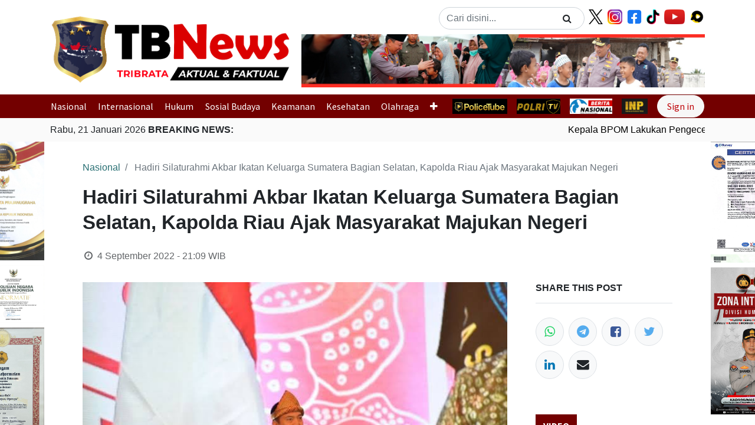

--- FILE ---
content_type: text/html; charset=utf-8
request_url: https://tribratanews.polri.go.id/blog/nasional-3/hadiri-silaturahmi-akbar-ikatan-keluarga-sumatera-bagian-selatan-kapolda-riau-ajak-masyarakat-majukan-negeri-49447
body_size: 9409
content:
<!DOCTYPE html>
    <html lang="en-US" data-website-id="1" data-main-object="blog.post(49447,)" data-oe-company-name="Tribrata News">
    <head>
                <meta charset="utf-8"/>
                <meta http-equiv="X-UA-Compatible" content="IE=edge,chrome=1"/>
            <meta name="viewport" content="width=device-width, initial-scale=1"/>
      <meta name="generator" content="indo"/>
        <meta name="description" content="Tribratanews.polri.go.id - Pekanbaru. Kapolda Riau, Irjen. Pol. Mohammad Iqbal, S.I.K., M.H., menyebut bahwa sebanyak 25 ribu masyarakat Sumatera bagi"/>
                        <meta property="og:type" content="article"/>
                        <meta property="og:title" content="Hadiri Silaturahmi Akbar Ikatan Keluarga Sumatera Bagian Sel"/>
                        <meta property="og:site_name" content="Tribrata News"/>
                        <meta property="og:url" content="https://tribratanews.polri.go.id/blog/nasional-3/hadiri-silaturahmi-akbar-ikatan-keluarga-sumatera-bagian-selatan-kapolda-riau-ajak-masyarakat-majukan-negeri-49447"/>
                        <meta property="og:image" content="https://tribratanews.polri.go.id/web/image/blog.post/49447/image"/>
                        <meta property="og:description" content="Tribratanews.polri.go.id - Pekanbaru. Kapolda Riau, Irjen. Pol. Mohammad Iqbal, S.I.K., M.H., menyebut bahwa sebanyak 25 ribu masyarakat Sumatera bagi"/>
                        <meta property="article:published_time" content="2022-09-04 14:09:26.973467"/>
                        <meta property="article:modified_time" content="2022-09-05 10:02:21.978574"/>
                            <meta property="article:tag" content="Kapolda Riau"/>
                    <meta name="twitter:card" content="summary_large_image"/>
                    <meta name="twitter:title" content="Hadiri Silaturahmi Akbar Ikatan Keluarga Sumatera Bagian Sel"/>
                    <meta name="twitter:image" content="https://tribratanews.polri.go.id/web/image/blog.post/49447/image"/>
                    <meta name="twitter:description" content="Tribratanews.polri.go.id - Pekanbaru. Kapolda Riau, Irjen. Pol. Mohammad Iqbal, S.I.K., M.H., menyebut bahwa sebanyak 25 ribu masyarakat Sumatera bagi"/>
        <link rel="canonical" href="https://tribratanews.polri.go.id/blog/nasional-3/hadiri-silaturahmi-akbar-ikatan-keluarga-sumatera-bagian-selatan-kapolda-riau-ajak-masyarakat-majukan-negeri-49447"/>
        <link rel="preconnect" href="https://fonts.gstatic.com/" crossorigin=""/>
                <title>Hadiri Silaturahmi Akbar Ikatan Keluarga Sumatera Bagian Sel</title>
                <link type="image/x-icon" rel="shortcut icon" href="/web/image/website/1/favicon?unique=b16b02d"/>
            <link rel="preload" href="/web/static/lib/fontawesome/fonts/fontawesome-webfont.woff2?v=4.7.0" as="font" crossorigin=""/>
            <link type="text/css" rel="stylesheet" href="/web/assets/40256-f584ab9/1/web.assets_common.min.css" data-asset-bundle="web.assets_common" data-asset-version="f584ab9"/>
            <link type="text/css" rel="stylesheet" href="/web/assets/52964-c520c3f/1/web.assets_frontend.min.css" data-asset-bundle="web.assets_frontend" data-asset-version="c520c3f"/>
                <script id="web.layout.odooscript" type="text/javascript">
                    var odoo = {
                        csrf_token: "2556320d57ce34cf1a5004813c8bb18ab45232d8o1800538215",
                        debug: "",
                    };
                </script>
            <script type="text/javascript">
                odoo.__session_info__ = {"is_admin": false, "is_system": false, "is_website_user": true, "user_id": false, "is_frontend": true, "profile_session": null, "profile_collectors": null, "profile_params": null, "show_effect": "True", "translationURL": "/website/translations", "cache_hashes": {"translations": "63c39b9719623b23090242bff39258f3aa29fe2b"}, "geoip_country_code": null};
                if (!/(^|;\s)tz=/.test(document.cookie)) {
                    const userTZ = Intl.DateTimeFormat().resolvedOptions().timeZone;
                    document.cookie = `tz=${userTZ}; path=/`;
                }
            </script>
            <script defer="defer" type="text/javascript" src="/web/assets/647-4b22713/1/web.assets_common_minimal.min.js" data-asset-bundle="web.assets_common_minimal" data-asset-version="4b22713"></script>
            <script defer="defer" type="text/javascript" src="/web/assets/648-895177e/1/web.assets_frontend_minimal.min.js" data-asset-bundle="web.assets_frontend_minimal" data-asset-version="895177e"></script>
            <script defer="defer" type="text/javascript" data-src="/web/assets/40260-bfd3592/1/web.assets_common_lazy.min.js" data-asset-bundle="web.assets_common_lazy" data-asset-version="bfd3592"></script>
            <script defer="defer" type="text/javascript" data-src="/web/assets/52965-2993493/1/web.assets_frontend_lazy.min.js" data-asset-bundle="web.assets_frontend_lazy" data-asset-version="2993493"></script>
    </head>
            <body class="">
        <div id="wrapwrap" class="   ">
    <header id="top" data-anchor="true" data-name="Header" class="  o_header_fixed">
  <nav class="navbar navbar-expand-lg navbar-light">
    <div class="container">
      <a href="/" class="navbar-brand d-none d-lg-block mt-3">
        <h2>
          <img src="/bh_custom_web/static/src/img/logo.png" height="120" alt="Logo of Tribrata News" title="Tribrata News" loading="lazy"/>
        </h2>
      </a>
      <a href="/" class="d-none d-md-block d-lg-none">
        <h2>
          <img src="/bh_custom_web/static/src/img/logo.png" height="50" alt="Logo of Tribrata News" title="Tribrata News" loading="lazy"/>
        </h2>
      </a>
      <a href="/" class="d-block d-sm-none">
        <h2>
          <img src="/bh_custom_web/static/src/img/logo.png" height="30" alt="Logo of Tribrata News" title="Tribrata News" loading="lazy"/>
        </h2>
      </a>
      <div class="flex-fill">
        <div class="row px-3">
    <form method="get" class="o_searchbar_form o_wait_lazy_js s_searchbar_input w-search ml-auto" action="/blog/nasional-3" data-snippet="s_searchbar_input">
            <div role="search" class="input-group w-100 w-md-auto pt-2 pt-md-0 d-md-flex">
        <input type="search" name="search" class="search-query form-control oe_search_box rounded-pill" placeholder="Cari disini..." data-search-type="blogs" data-limit="5" data-display-image="true" data-display-description="true" data-display-extra-link="true" data-display-detail="false" data-order-by="name asc"/>
        <div class="input-group-append">
            <button type="submit" aria-label="Search" title="Search" class="btn oe_search_button rounded-pill border-0 ml-n5"><i class="fa fa-search"></i></button>
        </div>
    </div>
            <input name="order" type="hidden" class="o_search_order_by" value="name asc"/>
            <input type="hidden" name="tag"/>
        </form>
          <ul class="list-unstyled d-none d-sm-block mt-1 my-0 d-none d-sm-block">
            <li class="float-left ml-2">
              <a target="_blank" href="https://twitter.com/DivHumas_Polri">
                <img src="https://about.x.com/content/dam/about-twitter/x/brand-toolkit/logo-black.png.twimg.2560.png" height="25" loading="lazy"/>
              </a>
            </li>
            <li class="float-left ml-2">
              <a target="_blank" href="https://www.instagram.com/divisihumaspolri/?hl=en">
                <img src="/bh_custom_web/static/src/img/ig-nav.png" height="25" loading="lazy"/>
              </a>
            </li>
            <li class="float-left ml-2">
              <a target="_blank" href="https://www.facebook.com/DivHumasPolri">
                <img src="/bh_custom_web/static/src/img/fb-nav.png" height="25" loading="lazy"/>
              </a>
            </li>
            <li class="float-left ml-2">
              <a target="_blank" href="https://www.tiktok.com/@divhumaspolriofficial">
                <img src="/bh_custom_web/static/src/img/tiktok-nav.png" height="25" loading="lazy"/>
              </a>
            </li>
            <li class="float-left ml-2">
              <a target="_blank" href="https://www.youtube.com/channel/UCPiCGqy-07vQJUySV5Gs-kA">
                <img src="/bh_custom_web/static/src/img/yt-nav.png" height="25" loading="lazy"/>
              </a>
            </li>
            <li class="float-left ml-2">
              <a target="_blank" href="https://www.snackvideo.com/@Divhumaspolri">
                <img src="https://cdn-www.bluestacks.com/bs-images/4xLfCP15gq8Pq2VYbgv98heZoZceGP_LgCXN0abjPpWtmOCbyhUhh5tH0S5pw1TQssY.png" height="25" loading="lazy"/>
              </a>
            </li>
          </ul>
        </div>
        <div class="row d-none d-lg-block gif-banner mt-2">
          <div class="col">
<div id="carouselExampleControls" class="carousel slide" data-ride="carousel">
                                        <div class="carousel-inner">
                                        <div class="carousel-item active" style="transition: transform 0.4s ease-in-out !important;">
                                          <img class="d-block w-100" style="width: 100%; height:90px;" alt="First slide" src="/web/image/x_banner_navbar/1/header_banner_1" loading="lazy"/>
                                        </div>
                                        <div class="carousel-item" style="transition: transform 0.4s ease-in-out !important;">
                                          <img class="d-block w-100" style="width: 100%; height:90px" alt="Second slide" src="/web/image/x_banner_navbar/1/header_banner_2" loading="lazy"/>
                                        </div>
                                        <div class="carousel-item" style="transition: transform 0.4s ease-in-out !important;">
                                          <img class="d-block w-100" style="width: 100%; height:90px" alt="Third slide" src="/web/image/x_banner_navbar/1/header_banner_3" loading="lazy"/>
                                        </div>
                                        </div>
                                        <a class="carousel-control-prev" href="#carouselExampleControls" role="button" data-slide="prev">
                                          <span class="carousel-control-prev-icon" aria-hidden="true"></span>
                                          <span class="sr-only">Previous</span>
                                        </a>
                                        <a class="carousel-control-next" href="#carouselExampleControls" role="button" data-slide="next">
                                          <span class="carousel-control-next-icon" aria-hidden="true"></span>
                                          <span class="sr-only">Next</span>
                                        </a>
                                    </div>           
          </div>
        </div>
      </div>
    </div>
  </nav>
  <nav class="navbar py-0 navbar-expand navbar-dark" style="background-color:#730000">
    <div class="container navbar-scroll">
    <ul id="top_menu" class="nav navbar-nav o_menu_loading flex-grow-1">
        <li style="padding-right: 0.6rem;" class="nav-item">
          <a style="padding-right: 0.6rem;" href="/blog/nasional-3" class="nav-link active">
            Nasional
          </a>
        </li><li style="padding-right: 0.6rem;" class="nav-item">
          <a style="padding-right: 0.6rem;" href="/blog/internasional-2" class="nav-link ">
            Internasional
          </a>
        </li><li style="padding-right: 0.6rem;" class="nav-item">
          <a style="padding-right: 0.6rem;" href="/blog/hukum-4" class="nav-link ">
            Hukum
          </a>
        </li><li style="padding-right: 0.6rem;" class="nav-item">
          <a style="padding-right: 0.6rem;" href="/blog/sosial-budaya-5" class="nav-link ">
            Sosial Budaya
          </a>
        </li><li style="padding-right: 0.6rem;" class="nav-item">
          <a style="padding-right: 0.6rem;" href="/blog/keamanan-6" class="nav-link ">
            Keamanan
          </a>
        </li><li style="padding-right: 0.6rem;" class="nav-item">
          <a style="padding-right: 0.6rem;" href="/blog/kesehatan-7" class="nav-link ">
            Kesehatan
          </a>
        </li><li style="padding-right: 0.6rem;" class="nav-item">
          <a style="padding-right: 0.6rem;" href="/blog/olahraga-8" class="nav-link ">
            Olahraga
          </a>
        </li><li style="padding-right: 0.6rem;" class="nav-item">
          <a style="padding-right: 0.6rem;" href="/blog/pppa-9" class="nav-link ">
            PPPA
          </a>
        </li>
    <li style="padding-right: 0.6rem;" class="nav-item submenu-custom">
        <a style="padding-right: 0.6rem;" role="menuitem" href="/blog/section/ini-faktanya-3" class="nav-link ">
            <span>Ini Faktanya</span>
        </a>
    </li>
    <li style="padding-right: 0.6rem;" class="nav-item submenu-custom dropdown  ">
        <a style="padding-right: 0.6rem;" data-toggle="dropdown" href="#" class="nav-link dropdown-toggle ">
            <span>Profil Polri</span>
        </a>
        <ul class="dropdown-menu" role="menu">
    <li style="padding-right: 0.6rem;" class="">
        <a style="padding-right: 0.6rem;" role="menuitem" href="/profil" class="dropdown-item ">
            <span>Profil</span>
        </a>
    </li>
    <li style="padding-right: 0.6rem;" class="">
        <a style="padding-right: 0.6rem;" role="menuitem" href="/visi-misi" class="dropdown-item ">
            <span>Visi Misi</span>
        </a>
    </li>
        </ul>
    </li>
    </ul>
      <div class="mr-3 bg-dark">
        <a href="https://www.policetube.com/@DivisiHumasPolri" target="_blank">
          <img src="/bh_custom_web/static/src/img/policetube.jpg" height="25" loading="lazy"/>
        </a>
      </div>
      <div class="mr-3 bg-dark">
        <a href="https://tvradio.polri.go.id/" target="_blank">
          <img src="/bh_custom_web/static/src/img/polritv.png" height="25" loading="lazy"/>
        </a>
      </div>
      <div class="mr-3 bg-white">
        <a href="https://beritanasional.com/" target="_blank">
          <img src="/web/image/77358/Berita_Nasional_logo.svg.png" height="25" loading="lazy"/>
        </a>
      </div>
      <div class="mr-3 bg-dark">
        <a href="https://inp.polri.go.id/" target="_blank">
          <img src="/bh_custom_web/static/src/img/inp.png" height="25" loading="lazy"/>
        </a>
      </div>
      <ul id="top_menu" class="nav navbar-nav navbar-right ml-auto">
            <li class="nav-item o_no_autohide_item">
                <a href="/web/login" class="btn btn-light rounded-pill text-danger px-3">Sign in</a>
            </li>
      </ul>
    </div>
  </nav>
  <nav class="navbar navbar-expand-lg bg-mute">
    <div class="container">
        <span class="float-left news mr-2">
          Rabu, 21 Januari 2026
          <b>BREAKING NEWS:</b>
        </span>
      <marquee onmouseover="this.stop();" onmouseout="this.start();">
        <ul class="breaking-news my-0">
          <li class="breaking-news-li">
            <a href="/blog/nasional-3/post/kepala-bpom-lakukan-pengecekan-langsung-ke-sppg-polri-di-cipinang-98042">
              <span>Kepala BPOM Lakukan Pengecekan Langsung ke SPPG Polri di Cipinang</span>
            </a>
          </li><li class="breaking-news-li">
            <a href="/blog/nasional-3/post/gempa-bumi-bermagnitudo-3-3-guncang-daruba-maluku-utara-98014">
              <span>Gempa Bumi Bermagnitudo 3.3 Guncang Daruba, Maluku Utara</span>
            </a>
          </li><li class="breaking-news-li">
            <a href="/blog/nasional-3/post/gempa-bumi-bermagnitudo-3-7-guncang-poso-sulawesi-tengah-98013">
              <span>Gempa Bumi Bermagnitudo 3.7 Guncang Poso, Sulawesi Tengah</span>
            </a>
          </li><li class="breaking-news-li">
            <a href="/blog/nasional-3/post/gempa-bumi-bermagnitudo-5-1-guncang-maluku-barat-daya-98012">
              <span>Gempa Bumi Bermagnitudo 5.1 Guncang Maluku Barat Daya</span>
            </a>
          </li><li class="breaking-news-li">
            <a href="/blog/nasional-3/post/gempa-bumi-bermagnitudo-3-5-guncang-melonguane-sulawesi-utara-98011">
              <span>Gempa Bumi Bermagnitudo 3.5 Guncang Melonguane, Sulawesi Utara</span>
            </a>
          </li><li class="breaking-news-li">
            <a href="/blog/nasional-3/post/gempa-bumi-bermagnitudo-3-9-guncang-calang-aceh-jaya-98010">
              <span>Gempa Bumi Bermagnitudo 3.9 Guncang Calang, Aceh Jaya</span>
            </a>
          </li>
        </ul>
      </marquee>
    </div>
  </nav>
    </header>
                <main>
        <div class="container d-none d-xl-block">
            <div class="row mb-2 no-gutters">
                <div class="col-1" style="max-width: 140px; margin-left: -150px; position: fixed; z-index:99">
                                <img class="img-fluid mb-2" alt="side banner left" src="/web/image/website.banner/11/side_left_banner" loading="lazy"/>
                            <br/>
                                <a target="_blank" href="https://forms.gle/SLkf989nvxJs2hJt8">
                                    <img class="img-fluid mb-2" alt="side banner left" src="/web/image/website.banner/7/side_left_banner" loading="lazy"/>
                                </a>
                            <br/>
                                <img class="img-fluid mb-2" alt="side banner left" src="/web/image/website.banner/12/side_left_banner" loading="lazy"/>
                            <br/>
                                <img class="img-fluid mb-2" alt="side banner left" src="/web/image/website.banner/13/side_left_banner" loading="lazy"/>
                            <br/>
                </div>
                <div class="col-1"></div>
                <div class="col-8"></div>
                <div class="col-1" style="max-width: 140px; position: fixed;right:10;margin-left: 1120px; z-index:99">
                                <img class="img-fluid mb-2" alt="side banner left" src="/web/image/website.banner/11/side_right_banner" loading="lazy"/>
                                <a target="_blank" href="https://portal.humas.polri.go.id">
                                    <img class="img-fluid mb-2" alt="side banner left" src="/web/image/website.banner/7/side_right_banner" loading="lazy"/>
                                </a>
                                <a target="_blank" href="tel:+6221110">
                                    <img class="img-fluid mb-2" alt="side banner left" src="/web/image/website.banner/12/side_right_banner" loading="lazy"/>
                                </a>
                                <a target="_blank" href="https://wa.me/6289682333678?text=Halo%20Humas%20Pintar">
                                    <img class="img-fluid mb-2" alt="side banner left" src="/web/image/website.banner/13/side_right_banner" loading="lazy"/>
                                </a>
                </div>
                <div class="col-1"></div>
            </div>
        </div>
        <div id="wrap" class="js_blog website_blog">
                <section id="o_wblog_post_top">
                    <div class="container">
                    <div id="title" class="blog_header o_wblog_regular_cover_container o_wblog_read_with_sidebar mx-auto">
            <nav aria-label="breadcrumb" class="breadcrumb flex-nowrap py-0 px-0 css_editable_mode_hidden mt-4 mb-3 bg-transparent">
                <li class="breadcrumb-item">
                        <a href="/blog/nasional-3">Nasional</a>
                </li>
                <li class="breadcrumb-item text-truncate active">
                    <span>Hadiri Silaturahmi Akbar Ikatan Keluarga Sumatera Bagian Selatan, Kapolda Riau Ajak Masyarakat Majukan Negeri</span>
                </li>
            </nav>
                        <div>
                            <div class="o_wblog_post_title mb-3 js_tweet ">
                                <h1 id="o_wblog_post_name" class="o_editable_no_shadow" data-oe-expression="blog_post.name" placeholder="Blog Post Title" data-blog-id="49447">Hadiri Silaturahmi Akbar Ikatan Keluarga Sumatera Bagian Selatan, Kapolda Riau Ajak Masyarakat Majukan Negeri</h1>
                            </div>
                            <div class="text-muted mb-2">
                    <i class="fa fa-clock-o fa-fw"></i>
                    <span class="text-muted">4 September 2022 - 21:09</span>
                    WIB
                </div>
            </div>
                    </div>
                </div>
            </section>
                <section id="o_wblog_post_main" class="container pt-4 pb-5 ">
                    <div class="mx-auto o_wblog_read_with_sidebar">
                        <div class="d-flex flex-column flex-lg-row justify-content-between">
                            <div id="o_wblog_post_content" class="o_container_small mx-0 w-100 flex-shrink-0">
                    <img style="width: 100%; max-height: 500px; object-fit: cover" src="/web/image/blog.post/49447/image" loading="lazy"/>
            <div data-editor-message="WRITE HERE OR DRAG BUILDING BLOCKS" class="mt-3 o_wblog_post_content_field js_tweet  o_wblog_read_text"><p><span style="font-weight: bolder;"><i>Tribratanews.polri.go.id - Pekanbaru</i></span>. Kapolda Riau, Irjen. Pol. Mohammad Iqbal, S.I.K., M.H., menyebut bahwa sebanyak 25 ribu masyarakat Sumatera bagian Selatan (Sumbagsel) ada di Riau. Jika angka tersebut mensupport Gubernur Riau (Gubri) Syamsuar dalam membangun negeri Lancang Kuning ini, dipastikan Riau akan maju dan kuat. </p><p>Hal tersebut disampaikan Kapolda Riau saat menghadiri silaturahmi akbar Ikatan Keluarga Sumatera bagian Selatan (IKSS) di Grand Ballroom Hotel Pangeran Pekanbaru, Minggu (4/9/2022). </p><p>Dalam silaturahmi tersebut, juga dilakukan serangkaian acara pengukuhan DPP dan DPC Pengurus Persaudaraan Pemuda Sriwijaya Riau (PSR) masa bakti 2022-2026. </p><p>"Ingat, kita harus menolong pak Gubernur untuk memejukan Provinsi Riau ini," kata Kapolda Riau. </p><p>Kapolda Riau menginginkan masyarakat Sumbagsel menjunjung tinggi pepatah Dimana Bumi Dipijak Disitu Langit Dijunjung. </p><p>"Kalau kita berada di Riau maka kita tetap memberikan yang terbaik untuk Provinsi Riau, baik dari segi ideologi, politik, sosial, budaya, hingga keamanan, semuanya harus baik," pintanya. </p><p>"Saat ini sebanyak 25 ribu masyarakat Sumbagsel ada di Riau. Kalau mereka mensupport di segala bidang insyaallah pak gubernur akan kuat," pungkas Kapolda Riau. </p><p>Sementara itu, Ketua DPP Pemuda Sriwijaya Riau, Misrawansyah mengaku pihaknya akan siap mendukung program pemerintah Provinsi Riau yang dicanangkan melalui program Riau Unggul. </p><p>"Kami menghimbau kepada seluruh anggota keluarga besar IKSS, mari kita sama-sama mendukung program pemerintah untuk memajukan Riau, karena Dimana Bumi Dipijak Disitu Langit Dijunjung. Kami mohon dukungan," tutupnya.</p><p><br></p></div>
            <div class="css_editable_mode_hidden text-muted">
                <div>
                    in
                        <a href="/blog/nasional-3">Nasional</a>
                </div>
                <div>
                    #
                        <a class="badge border mr-1 post_link" href="/blog/nasional-3/tag/kapolda-riau-154">Kapolda Riau</a>
                </div>
            </div>
                            </div>
                            <div id="o_wblog_post_sidebar_col" class="pl-lg-5 ">
            <div id="o_wblog_post_sidebar">
                <div class="o_wblog_sidebar_block pb-5">
                    <h3 class="text-uppercase pb-3 mb-4 border-bottom font-weight-bold">Share this post</h3>
                    <div class="o_wblog_social_links d-flex flex-wrap mx-n1">
                        <a data-action="share/whatsapp/share" aria-label="WhatsApp" title="Share on WhatsApp" href="whatsapp://send?text=Hadiri Silaturahmi Akbar Ikatan Keluarga Sumatera Bagian Selatan, Kapolda Riau Ajak Masyarakat Majukan Negeri https://tribratanews.polri.go.id/blog/nasional-3/hadiri-silaturahmi-akbar-ikatan-keluarga-sumatera-bagian-selatan-kapolda-riau-ajak-masyarakat-majukan-negeri-49447" class="o_whatsapp bg-100 border mx-1 mb-2 rounded-circle d-flex align-items-center justify-content-center text-decoration-none">
                            <i class="fa fa-whatsapp text-whatsapp" aria-label="WhatsApp" title="WhatsApp"></i>
                        </a>
                        <a target="_blank" aria-label="Telegram" title="Share on Telegram" href="https://telegram.me/share/url?url=https://tribratanews.polri.go.id/blog/nasional-3/hadiri-silaturahmi-akbar-ikatan-keluarga-sumatera-bagian-selatan-kapolda-riau-ajak-masyarakat-majukan-negeri-49447&amp;text=Hadiri Silaturahmi Akbar Ikatan Keluarga Sumatera Bagian Selatan, Kapolda Riau Ajak Masyarakat Majukan Negeri" class="o_Telegram bg-100 border mx-1 mb-2 rounded-circle d-flex align-items-center justify-content-center text-decoration-none">
                            <i class="fa fa-telegram text-twitter" aria-label="Telegram" title="Telegram"></i>
                        </a>
                        <a href="#" aria-label="Facebook" title="Share on Facebook" class="o_facebook bg-100 border mx-1 mb-2 rounded-circle d-flex align-items-center justify-content-center text-decoration-none">
                            <i class="fa fa-facebook-square text-facebook"></i>
                        </a>
                        <a href="#" aria-label="Twitter" title="Share on Twitter" class="o_twitter bg-100 border mx-1 mb-2 rounded-circle d-flex align-items-center justify-content-center text-decoration-none">
                            <i class="fa fa-twitter text-twitter" aria-label="Twitter" title="Twitter"></i>
                        </a>
                        <a href="#" aria-label="LinkedIn" title="Share on LinkedIn" class="o_linkedin bg-100 border mx-1 mb-2 rounded-circle d-flex align-items-center justify-content-center text-decoration-none">
                            <i class="fa fa-linkedin text-linkedin" aria-label="LinkedIn" title="LinkedIn"></i>
                        </a>
                        <a aria-label="Email" title="Share on Email" href="mailto:?subject=Hadiri Silaturahmi Akbar Ikatan Keluarga Sumatera Bagian Selatan, Kapolda Riau Ajak Masyarakat Majukan Negeri&amp;body=Check out this site https://tribratanews.polri.go.id/blog/nasional-3/hadiri-silaturahmi-akbar-ikatan-keluarga-sumatera-bagian-selatan-kapolda-riau-ajak-masyarakat-majukan-negeri-49447" class="o_Email bg-100 border mx-1 mb-2 rounded-circle d-flex align-items-center justify-content-center text-decoration-none">
                            <i class="fa fa-envelope" aria-label="Email" title="Email"></i>
                        </a>
                    </div>
                </div>
  <div class="row mt-1">
            <div class="col">
                <div class="row">
                    <div class="col">
                        <button type="button" class="btn btn-title text-uppercase" disabled="" style="background-color: #730000;">
                            Video
                        </button>
                        <a href="/blog/video" class="float-right text-dark mb-0 small mt-3">lihat semua</a>
                        <hr class="mt-0 mb-2" style="border: 1px solid #730000;"/>
                    </div>
                </div>
                <div class="row mb-3">
                    <div class="col-md">
                        <div style="display: flex;align-items: center;justify-content: center;">
                            <img style="width: auto; max-height: 139px;" src="https://statik.tribratanews.polri.go.id/assets/thumbnail/600-Screenshot2024-03-06131253.png" loading="lazy"/>
                        </div>
                        <a class="tbn-blog-link" href="/blog/video-24/post/pemusnahan-barang-bukti-sabu-156-kg-di-riau-71033">
                            <p class="font-weight-bold my-0 title-blog-list">
                                <span>Pemusnahan Barang Bukti Sabu 15,6 Kg di Riau</span>
                            </p>
                            <small class="text-muted my-0">
                                <span>6 March 2024 - 13:30</span>
                                WIB
                            </small>
                        </a>
                    </div>
                </div>
            </div>
  </div>
            </div>
                            </div>
                        </div>
                    </div>
        <div class="container">
            <div class="mx-auto o_wblog_read_with_sidebar">
                <div id="o_wblog_post_comments" class="pt-4 o_container_small">
                    <div class="small mb-4">
                        <a class="btn btn-sm btn-primary" href="/web/login?redirect=/blog/nasional-3/hadiri-silaturahmi-akbar-ikatan-keluarga-sumatera-bagian-selatan-kapolda-riau-ajak-masyarakat-majukan-negeri-49447#discussion"><b>Sign in</b></a> to leave a comment
                    </div>
        <div id="discussion" data-anchor="true" class="d-print-none o_portal_chatter o_not_editable p-0" data-res_model="blog.post" data-res_id="49447" data-pager_step="10" data-allow_composer="1" data-two_columns="false">
        </div>
                </div>
            </div>
        </div>
    </section>
                <section id="o_wblog_post_footer">
                <div class="mt-5">
                        <div class="container">
                            <div class="mb-4 mx-auto o_wblog_read_with_sidebar">
                                <hr/>
                                <div class="d-flex text-right py-4">
                                    <div class="flex-grow-1 pr-3">
                                        <span class="bg-o-color-3 h6 d-inline-block py-1 px-2 rounded-sm">Read Next</span>
                                        <a href="/blog/nasional-3/untuk-menjaga-kamtibmas-kondusif-satbrimob-polda-banten-melaksanakan-kegiatan-patroli-49446" title="Read nextUntuk Menjaga Kamtibmas Kondusif, Satbrimob Polda Banten Melaksanakan Kegiatan Patroli">
                                            <div id="o_wblog_post_name" placeholder="Blog Post Title" class="h2" data-blog-id="49446">Untuk Menjaga Kamtibmas Kondusif, Satbrimob Polda Banten Melaksanakan Kegiatan Patroli</div>
                                        </a>
                                    </div>
                                    <a class="w-25" href="/blog/nasional-3/untuk-menjaga-kamtibmas-kondusif-satbrimob-polda-banten-melaksanakan-kegiatan-patroli-49446" title="Read nextUntuk Menjaga Kamtibmas Kondusif, Satbrimob Polda Banten Melaksanakan Kegiatan Patroli">
  <div data-name="Cover" class="o_record_cover_container d-flex flex-column h-100 o_colored_level o_cc    rounded shadow-sm overflow-hidden h-100">
    <div style="background-image: url(&#39;/web/image/blog.post/49446/image&#39;);" class="o_record_cover_component o_record_cover_image "></div>
  </div>
                                    </a>
                                </div>
                            </div>
                        </div>
                </div>
            </section>
            <div class="oe_structure oe_empty oe_structure_not_nearest" id="oe_structure_blog_footer" data-editor-sub-message="Visible in all blogs&#39; pages"></div>
        </div>
                </main>
                <footer id="bottom" data-anchor="true" data-name="Footer" class="o_footer o_colored_level o_cc ">
                    <section class="bg-mute py-3">
                    <div class="container">
                        <div class="row justify-content-center">
                            <div class="col-sm-6">
                                <div class="text-center">
                                    <h2>
                                        <img class="img-fluid" alt="footer top logo" src="/web/image/website/1/footer_top_logo" loading="lazy"/>
                                    </h2>
                                </div>
                            </div>
                        </div>
                        <div class="row justify-content-center">
                            <div class="col">
                                <div class="text-center">
                                    <ul class="list-unstyled">
                                        <li class="mx-3 my-2 d-inline-block">
                                            <a target="_blank" class="network-link font-weight-bold" href="https://tribratanews.aceh.polri.go.id/">
                                                <span>Aceh</span>
                                            </a>
                                        </li><li class="mx-3 my-2 d-inline-block">
                                            <a target="_blank" class="network-link font-weight-bold" href="https://tribratanews.sumut.polri.go.id/">
                                                <span>Sumut</span>
                                            </a>
                                        </li><li class="mx-3 my-2 d-inline-block">
                                            <a target="_blank" class="network-link font-weight-bold" href="https://tribratanews.sumsel.polri.go.id/">
                                                <span>Sumsel</span>
                                            </a>
                                        </li><li class="mx-3 my-2 d-inline-block">
                                            <a target="_blank" class="network-link font-weight-bold" href="https://tribratanews.riau.polri.go.id/home">
                                                <span>Riau</span>
                                            </a>
                                        </li><li class="mx-3 my-2 d-inline-block">
                                            <a target="_blank" class="network-link font-weight-bold" href="https://tribratanews.kepri.polri.go.id/">
                                                <span>Kepri</span>
                                            </a>
                                        </li><li class="mx-3 my-2 d-inline-block">
                                            <a target="_blank" class="network-link font-weight-bold" href="https://tribratanews.bengkulu.polri.go.id">
                                                <span>Bengkulu</span>
                                            </a>
                                        </li><li class="mx-3 my-2 d-inline-block">
                                            <a target="_blank" class="network-link font-weight-bold" href="https://tribratanews.jambi.polri.go.id/">
                                                <span>Jambi</span>
                                            </a>
                                        </li><li class="mx-3 my-2 d-inline-block">
                                            <a target="_blank" class="network-link font-weight-bold" href="https://tribratanews.babel.polri.go.id/">
                                                <span>Babel</span>
                                            </a>
                                        </li><li class="mx-3 my-2 d-inline-block">
                                            <a target="_blank" class="network-link font-weight-bold" href="https://tribratanews.lampung.polri.go.id/">
                                                <span>Lampung</span>
                                            </a>
                                        </li><li class="mx-3 my-2 d-inline-block">
                                            <a target="_blank" class="network-link font-weight-bold" href="https://tribratanews.banten.polri.go.id">
                                                <span>Banten</span>
                                            </a>
                                        </li><li class="mx-3 my-2 d-inline-block">
                                            <a target="_blank" class="network-link font-weight-bold" href="https://tribratanews.metro.polri.go.id/">
                                                <span>Metro Jaya</span>
                                            </a>
                                        </li><li class="mx-3 my-2 d-inline-block">
                                            <a target="_blank" class="network-link font-weight-bold" href="https://tribratanews.jabar.polri.go.id/">
                                                <span>Jabar</span>
                                            </a>
                                        </li><li class="mx-3 my-2 d-inline-block">
                                            <a target="_blank" class="network-link font-weight-bold" href="https://tribratanews.jateng.polri.go.id/">
                                                <span>Jateng</span>
                                            </a>
                                        </li><li class="mx-3 my-2 d-inline-block">
                                            <a target="_blank" class="network-link font-weight-bold" href="https://tribratanews.jogja.polri.go.id/">
                                                <span>Yogyakarta</span>
                                            </a>
                                        </li><li class="mx-3 my-2 d-inline-block">
                                            <a target="_blank" class="network-link font-weight-bold" href="https://tribratanews.jatim.polri.go.id/">
                                                <span>Jatim</span>
                                            </a>
                                        </li><li class="mx-3 my-2 d-inline-block">
                                            <a target="_blank" class="network-link font-weight-bold" href="http://tribratanews.bali.polri.go.id/">
                                                <span>Bali</span>
                                            </a>
                                        </li><li class="mx-3 my-2 d-inline-block">
                                            <a target="_blank" class="network-link font-weight-bold" href="https://tribratanews.ntb.polri.go.id/">
                                                <span>NTB</span>
                                            </a>
                                        </li><li class="mx-3 my-2 d-inline-block">
                                            <a target="_blank" class="network-link font-weight-bold" href="https://tribratanewsntt.com/">
                                                <span>NTT</span>
                                            </a>
                                        </li><li class="mx-3 my-2 d-inline-block">
                                            <a target="_blank" class="network-link font-weight-bold" href="https://tribratanews.kaltara.polri.go.id/">
                                                <span>Kaltara</span>
                                            </a>
                                        </li><li class="mx-3 my-2 d-inline-block">
                                            <a target="_blank" class="network-link font-weight-bold" href="https://tribratanews.kalbar.polri.go.id/">
                                                <span>Kalbar</span>
                                            </a>
                                        </li><li class="mx-3 my-2 d-inline-block">
                                            <a target="_blank" class="network-link font-weight-bold" href="https://tribratanews.kalsel.polri.go.id/">
                                                <span>Kalsel</span>
                                            </a>
                                        </li><li class="mx-3 my-2 d-inline-block">
                                            <a target="_blank" class="network-link font-weight-bold" href="https://tribratanews.kaltim.polri.go.id/">
                                                <span>Kaltim</span>
                                            </a>
                                        </li><li class="mx-3 my-2 d-inline-block">
                                            <a target="_blank" class="network-link font-weight-bold" href="https://tribratanews.kalteng.polri.go.id/main">
                                                <span>Kalteng</span>
                                            </a>
                                        </li><li class="mx-3 my-2 d-inline-block">
                                            <a target="_blank" class="network-link font-weight-bold" href="https://tribratanews.sulut.polri.go.id/">
                                                <span>Sulut</span>
                                            </a>
                                        </li><li class="mx-3 my-2 d-inline-block">
                                            <a target="_blank" class="network-link font-weight-bold" href="http://tribratanews.sulteng.polri.go.id/">
                                                <span>Sulteng</span>
                                            </a>
                                        </li><li class="mx-3 my-2 d-inline-block">
                                            <a target="_blank" class="network-link font-weight-bold" href="https://tribratanews.gorontalo.polri.go.id/">
                                                <span>Gorontalo</span>
                                            </a>
                                        </li><li class="mx-3 my-2 d-inline-block">
                                            <a target="_blank" class="network-link font-weight-bold" href="https://tribratanews.sultra.polri.go.id/">
                                                <span>Sultra</span>
                                            </a>
                                        </li><li class="mx-3 my-2 d-inline-block">
                                            <a target="_blank" class="network-link font-weight-bold" href="https://tribratanews.maluku.polri.go.id/">
                                                <span>Maluku</span>
                                            </a>
                                        </li><li class="mx-3 my-2 d-inline-block">
                                            <a target="_blank" class="network-link font-weight-bold" href="https://tribratanews.malut.polri.go.id/">
                                                <span>Malut</span>
                                            </a>
                                        </li><li class="mx-3 my-2 d-inline-block">
                                            <a target="_blank" class="network-link font-weight-bold" href="https://tribratanews.papua.polri.go.id/">
                                                <span>Papua</span>
                                            </a>
                                        </li><li class="mx-3 my-2 d-inline-block">
                                            <a target="_blank" class="network-link font-weight-bold" href="https://tribratanews.papuabarat.polri.go.id/home/">
                                                <span>Pabar</span>
                                            </a>
                                        </li>
                                    </ul>
                                </div>
                            </div>
                        </div>
                    </div>
                </section>
                <nav class="navbar navbar-expand navbar-dark d-none d-sm-block" style="background-color:#730000">
                    <div class="container">
                        <ul class="flex-fill navbar-nav">
                            <li class="d-inline">
                                <span>Copyright &copy; Divisi Humas Polri</span>
                            </li>
                        </ul>
                        <ul class="navbar-nav mx-auto">
    <li style="padding-right: 0.6rem;" class="nav-item d-inline">
        <a style="padding-right: 0.6rem;" role="menuitem" href="/tentang-kami" class="nav-link ">
            <span>Tentang Kami</span>
        </a>
    </li>
    <li style="padding-right: 0.6rem;" class="nav-item d-inline">
        <a style="padding-right: 0.6rem;" role="menuitem" href="/redaksi" class="nav-link ">
            <span>Redaksi</span>
        </a>
    </li>
    <li style="padding-right: 0.6rem;" class="nav-item d-inline">
        <a style="padding-right: 0.6rem;" role="menuitem" href="/pedoman-media-siber" class="nav-link ">
            <span>Pedoman Media Siber</span>
        </a>
    </li>
    <li style="padding-right: 0.6rem;" class="nav-item d-inline">
        <a style="padding-right: 0.6rem;" role="menuitem" href="/kontak-kami" class="nav-link ">
            <span>Kontak Kami</span>
        </a>
    </li>
                            <li class="nav-item d-inline">
                                <a href="/blog" class="nav-link">Index</a>
                            </li>
                        </ul>
                        <ul class="flex-fill navbar-nav justify-content-end">
                            <li class="float-left">
                                <a target="_blank" href="https://twitter.com/DivHumas_Polri">
                                    <img src="/bh_custom_web/static/src/img/twit-circle-icon.svg" height="35" loading="lazy"/>
                                </a>
                            </li>
                            <li class="float-left ml-2">
                                <a target="_blank" href="https://www.instagram.com/divisihumaspolri/?hl=en">
                                    <img src="/bh_custom_web/static/src/img/insta-circle-icon.svg" height="35" loading="lazy"/>
                                </a>
                            </li>
                            <li class="float-left ml-2">
                                <a target="_blank" href="https://www.facebook.com/DivHumasPolri">
                                    <img src="/bh_custom_web/static/src/img/FB-circle-icon.svg" height="35" loading="lazy"/>
                                </a>
                            </li>
                            <li class="float-left ml-2">
                                <a target="_blank" href="https://www.tiktok.com/@divhumaspolriofficial">
                                    <img src="/bh_custom_web/static/src/img/tiktok-circle-icon.svg" height="35" loading="lazy"/>
                                </a>
                            </li>
                            <li class="float-left ml-2">
                                <a target="_blank" href="https://www.youtube.com/channel/UCPiCGqy-07vQJUySV5Gs-kA">
                                    <img src="/bh_custom_web/static/src/img/YT-circle-icon.svg" height="35" loading="lazy"/>
                                </a>
                            </li>
                        </ul>
                    </div>
                </nav>
                <section class="bg-danger d-sm-none d-block py-3">
                    <div class="container">
                        <div class="row">
                            <div class="col-12 mb-3">
                                <ul class="navbar-nav">
    <li style="padding-right: 0.6rem;" class="nav-item d-inline">
        <a style="padding-right: 0.6rem;" role="menuitem" href="/tentang-kami" class="nav-link ">
            <span>Tentang Kami</span>
        </a>
    </li>
    <li style="padding-right: 0.6rem;" class="nav-item d-inline">
        <a style="padding-right: 0.6rem;" role="menuitem" href="/redaksi" class="nav-link ">
            <span>Redaksi</span>
        </a>
    </li>
    <li style="padding-right: 0.6rem;" class="nav-item d-inline">
        <a style="padding-right: 0.6rem;" role="menuitem" href="/pedoman-media-siber" class="nav-link ">
            <span>Pedoman Media Siber</span>
        </a>
    </li>
    <li style="padding-right: 0.6rem;" class="nav-item d-inline">
        <a style="padding-right: 0.6rem;" role="menuitem" href="/kontak-kami" class="nav-link ">
            <span>Kontak Kami</span>
        </a>
    </li>
                                    <li class="nav-item d-inline">
                                        <a href="/blog" class="nav-link">Index</a>
                                    </li>
                                </ul>
                            </div>
                            <div class="col-12 mb-3">
                                <ul class="list-unstyled">
                                    <li class="float-left">
                                        <a target="_blank" href="https://twitter.com/DivHumas_Polri">
                                            <img src="/bh_custom_web/static/src/img/twit-circle-icon.svg" height="35" loading="lazy"/>
                                        </a>
                                    </li>
                                    <li class="float-left ml-2">
                                        <a target="_blank" href="https://www.instagram.com/divisihumaspolri/?hl=en">
                                            <img src="/bh_custom_web/static/src/img/insta-circle-icon.svg" height="35" loading="lazy"/>
                                        </a>
                                    </li>
                                    <li class="float-left ml-2">
                                        <a target="_blank" href="https://www.facebook.com/DivHumasPolri">
                                            <img src="/bh_custom_web/static/src/img/FB-circle-icon.svg" height="35" loading="lazy"/>
                                        </a>
                                    </li>
                                    <li class="float-left ml-2">
                                        <a target="_blank" href="https://www.tiktok.com/@divhumaspolriofficial">
                                            <img src="/bh_custom_web/static/src/img/tiktok-circle-icon.svg" height="35" loading="lazy"/>
                                        </a>
                                    </li>
                                    <li class="float-left ml-2">
                                        <a target="_blank" href="https://www.youtube.com/channel/UCPiCGqy-07vQJUySV5Gs-kA">
                                            <img src="/bh_custom_web/static/src/img/YT-circle-icon.svg" height="35" loading="lazy"/>
                                        </a>
                                    </li>
                                </ul>
                            </div>
                            <div class="col-12">
                                <span>Copyright &copy; <a href="https://arafi.id" title="Jasa Pembersih Gedung" style="color: inherit; text-decoration: none;">
      Divisi Humas Polri
    </a></span>
                            </div>
                        </div>
                    </div>
                </section>
            </footer>
            </div>
            <script id="tracking_code" async="1" src="https://www.googletagmanager.com/gtag/js?id=G-B2HPQ800JN"></script>
            <script>
                window.dataLayer = window.dataLayer || [];
                function gtag(){dataLayer.push(arguments);}
                gtag('js', new Date());
                gtag('config', 'G-B2HPQ800JN');
            </script>
        <script src="https://cdn.userway.org/widget.js" data-account="Nx5ASnisAJ"></script>
    </body>
        </html>